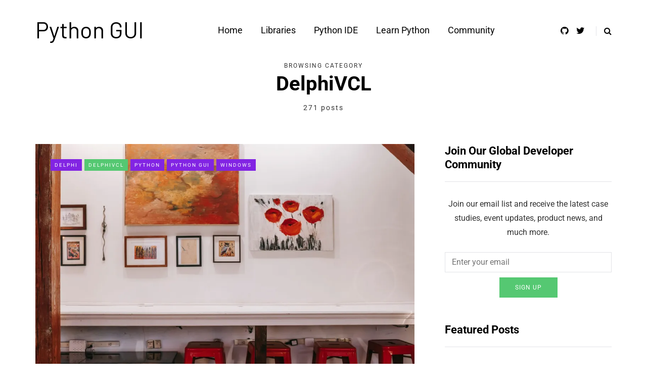

--- FILE ---
content_type: text/css
request_url: https://pythongui.org/wp-content/uploads/style-cache-saxon.css
body_size: 1557
content:
/* Cache file created at 2026-01-14 23:16:57 */  header .col-md-12 {  height: 120px;  }  .navbar .nav > li {  padding-top: 20px;  padding-bottom: 20px;  }  .nav > li > .sub-menu {  margin-top: 20px;  }  .header-menu li a,  .header-menu .menu-top-menu-container-toggle {  padding-top: 15px;  padding-bottom: 15px;  }  .header-menu .menu-top-menu-container-toggle + div {  top: calc(15px + 15px + 20px);  }  header .logo-link img {  width: 135px;  }  .saxon-blog-posts-slider .saxon-post {  height: 420px;  }  @media (min-width: 1024px) {  body.single-post.blog-post-header-with-bg.blog-post-transparent-header-enable .container-page-item-title.with-bg .page-item-title-single,  body.page.blog-post-header-with-bg.blog-post-transparent-header-enable .container-page-item-title.with-bg .page-item-title-single {  padding-top: 155px;  }  }  .saxon-post .saxon-post-image-wrapper {  padding-bottom: 65%;  }  /* Top menu */  @media (max-width: 991px) {  .header-menu-bg {  display: none;  }  }  /**  * Theme Google Fonts  **/  header .logo-link.logo-text {  font-family: 'Barlow';    font-size: 45px;  color: #000000;  }  h1, h2, h3, h4, h5, h6,  .h1, .h2, .h3, .h4, .h5, .h6,  .blog-post .format-quote .entry-content,  .blog-post .format-quote .entry-content:before,  blockquote,  blockquote:before,  .sidebar .widget .post-title,  .comment-metadata .author,  .author-bio strong,  .navigation-post .nav-post-name,  .sidebar .widgettitle,  .post-worthreading-post-container .post-worthreading-post-title {  font-family: 'Roboto';  font-weight: 700;  }  body {  font-family: 'Roboto';    font-size: 16px;  }  .additional-font,  .btn,  input[type="submit"],  .woocommerce #content input.button,  .woocommerce #respond input#submit,  .woocommerce a.button,  .woocommerce button.button,  .woocommerce input.button,  .woocommerce-page #content input.button,  .woocommerce-page #respond input#submit,  .woocommerce-page a.button,  .woocommerce-page button.button,  .woocommerce-page input.button,  .woocommerce a.added_to_cart,  .woocommerce-page a.added_to_cart,  .woocommerce span.onsale,  .woocommerce ul.products li.product .onsale,  .wp-block-button a.wp-block-button__link,  .header-menu,  .mainmenu li.menu-item > a,  .footer-menu,  .saxon-post .post-categories,  .sidebar .widget .post-categories,  .blog-post .post-categories,  .page-item-title-archive p,  .saxon-blog-posts-slider .saxon-post-details .saxon-post-info,  .post-subtitle-container,  .sidebar .widget .post-date,  .sidebar .widget .post-author,  .saxon-post .post-author,  .saxon-post .post-date,  .saxon-post .post-details-bottom,  .blog-post .tags,  .navigation-post .nav-post-title,  .post-worthreading-post-wrapper .post-worthreading-post-button,  .comment-metadata .date,  header .header-blog-info {  font-family: 'Roboto';  }  /**  * Colors and color skins  */    header {  background-color: #ffffff;  }  body {  color: #333333;  background-color: #ffffff;  }  .btn,  .btn:focus,  input[type="submit"],  .woocommerce #content input.button,  .woocommerce #respond input#submit,  .woocommerce a.button,  .woocommerce button.button,  .woocommerce input.button,  .woocommerce-page #content input.button,  .woocommerce-page #respond input#submit,  .woocommerce-page a.button,  .woocommerce-page button.button,  .woocommerce-page input.button,  .woocommerce a.added_to_cart,  .woocommerce-page a.added_to_cart,  .woocommerce #content input.button.alt:hover,  .woocommerce #respond input#submit.alt:hover,  .woocommerce a.button.alt:hover,  .woocommerce button.button.alt:hover,  .woocommerce input.button.alt:hover,  .woocommerce-page #content input.button.alt:hover,  .woocommerce-page #respond input#submit.alt:hover,  .woocommerce-page a.button.alt:hover,  .woocommerce-page button.button.alt:hover,  .woocommerce-page input.button.alt:hover,  .btn:active,  .btn-primary,  .btn-primary:focus,  .btn.alt:hover,  .btn.btn-black:hover,  .btn.btn-bordered:hover,  .btn.btn-grey:hover,  .blog-post .tags a:hover,  .post-social-wrapper .post-social-title a:hover,  .sidebar .widget_calendar th,  .sidebar .widget_calendar tfoot td,  .sidebar .widget_tag_cloud .tagcloud a:hover,  .sidebar .widget_product_tag_cloud .tagcloud a:hover,  .comment-meta .reply a:hover,  body .owl-theme .owl-controls .owl-page.active span,  body .owl-theme .owl-controls.clickable .owl-page:hover span,  body .owl-theme .owl-controls .owl-nav div.owl-prev:hover,  body .owl-theme .owl-controls .owl-nav div.owl-next:hover,  body .owl-theme .owl-dots .owl-dot.active span,  body .owl-theme .owl-dots .owl-dot:hover span,  body .ig_popup.ig_inspire .ig_button,  body .ig_popup.ig_inspire input[type="submit"],  body .ig_popup.ig_inspire input[type="button"],  .wp-block-button a.wp-block-button__link,  .woocommerce .widget_price_filter .ui-slider .ui-slider-range,  .woocommerce .widget_price_filter .ui-slider .ui-slider-handle,  .sidebar .widget.widget_saxon_social_icons a:hover,  .saxon-post-block .post-categories a,  .saxon-post .post-categories a,  .single-post .blog-post-single .tags a:hover,  .sidebar .widget .post-categories a {  background-color: #55c872;  }  a,  .container-page-item-title.with-bg .post-info-share .post-social a:hover,  .header-menu li a:hover,  .author-bio .author-social-icons li a:hover,  .post-social-wrapper .post-social a:hover,  .navigation-post .nav-post-prev:hover .nav-post-name,  .navigation-post .nav-post-next:hover .nav-post-name,  body .select2-results .select2-highlighted,  .saxon-theme-block > h2,  .btn.btn-text:hover,  .post-worthreading-post-container .post-worthreading-post-title a:hover,  .social-icons-wrapper a:hover,  .saxon-post-block .post-title:hover,  .saxon-post-block .post-title a:hover,  .saxon-post .post-title:hover,  .saxon-post .post-title a:hover,  .navigation-paging.navigation-post a:hover,  .navigation-paging .wp-pagenavi span.current,  .navigation-paging .wp-pagenavi a:hover,  .woocommerce ul.cart_list li a:hover,  .woocommerce ul.product_list_widget li a:hover,  .widget_recent_entries li a:hover,  .widget_recent_comments li a:hover,  .widget_categories li a:hover,  .widget_archive li a:hover,  .widget_meta li a:hover,  .widget_pages li a:hover,  .widget_rss li a:hover,  .widget_nav_menu li a:hover,  .comments-area .navigation-paging .nav-previous a:hover,  .comments-area .navigation-paging .nav-next a:hover,  .saxon-post .post-like-button:hover i.fa-heart-o {  color: #55c872;  }  a.btn,  .btn,  .btn:focus,  input[type="submit"],  .btn.btn-black:hover,  .btn:active,  .btn-primary,  .btn-primary:focus,  .btn.alt:hover,  .btn.btn-bordered:hover,  .btn.btn-grey:hover,  .woocommerce #content input.button,  .woocommerce #respond input#submit,  .woocommerce a.button,  .woocommerce button.button,  .woocommerce input.button,  .woocommerce-page #content input.button,  .woocommerce-page #respond input#submit,  .woocommerce-page a.button,  .woocommerce-page button.button,  .woocommerce-page input.button,  .woocommerce a.added_to_cart,  .woocommerce-page a.added_to_cart,  .woocommerce #content input.button.alt:hover,  .woocommerce #respond input#submit.alt:hover,  .woocommerce a.button.alt:hover,  .woocommerce button.button.alt:hover,  .woocommerce input.button.alt:hover,  .woocommerce-page #content input.button.alt:hover,  .woocommerce-page #respond input#submit.alt:hover,  .woocommerce-page a.button.alt:hover,  .woocommerce-page button.button.alt:hover,  .woocommerce-page input.button.alt:hover,  .wp-block-button a.wp-block-button__link {  border-color: #55c872;  }  .btn:hover,  .btn.btn-white:hover,  input[type="submit"]:hover,  .btn.alt,  .btn.btn-black,  .btn-primary:hover,  .btn-primary:active,  .wp-block-button a.wp-block-button__link:hover,  .woocommerce #content input.button.alt,  .woocommerce #respond input#submit.alt,  .woocommerce a.button.alt,  .woocommerce button.button.alt,  .woocommerce input.button.alt,  .woocommerce-page #content input.button.alt,  .woocommerce-page #respond input#submit.alt,  .woocommerce-page a.button.alt,  .woocommerce-page button.button.alt,  .woocommerce-page input.button.alt,  .woocommerce #content input.button:hover,  .woocommerce #respond input#submit:hover,  .woocommerce a.button:hover,  .woocommerce button.button:hover,  .woocommerce input.button:hover,  .woocommerce-page #content input.button:hover,  .woocommerce-page #respond input#submit:hover,  .woocommerce-page a.button:hover,  .woocommerce-page button.button:hover,  .woocommerce-page input.button:hover {  background-color: #000000;  }  .btn:hover,  .btn.btn-white:hover,  input[type="submit"]:hover,  .btn.alt,  .btn.btn-black,  .btn-primary:hover,  .btn-primary:active,  .woocommerce #content input.button.alt,  .woocommerce #respond input#submit.alt,  .woocommerce a.button.alt,  .woocommerce button.button.alt,  .woocommerce input.button.alt,  .woocommerce-page #content input.button.alt,  .woocommerce-page #respond input#submit.alt,  .woocommerce-page a.button.alt,  .woocommerce-page button.button.alt,  .woocommerce-page input.button.alt,  .woocommerce #content input.button:hover,  .woocommerce #respond input#submit:hover,  .woocommerce a.button:hover,  .woocommerce button.button:hover,  .woocommerce input.button:hover,  .woocommerce-page #content input.button:hover,  .woocommerce-page #respond input#submit:hover,  .woocommerce-page a.button:hover,  .woocommerce-page button.button:hover,  .woocommerce-page input.button:hover {  border-color: #000000;  }  .nav > li .sub-menu {  background-color: #FFFFFF;  }  .nav .sub-menu li.menu-item > a {  color: #000000;  }  .nav .sub-menu li.menu-item > a:hover {  color: #1F5DEA;  }  .navbar .nav > li > a {  color: #000000;  }  .navbar .nav > li > a:hover {  color: #1F5DEA;  }  footer {  background-color: #FFFFFF;  }  footer.footer-black {  background-color: #3C3D41;  }  .footer-sidebar-2-wrapper {  background-color: #152035;  }  .header-menu-bg,  .header-menu-bg .header-menu li ul {  background-color: #FFFFFF;  }  .header-menu-bg.menu_black,  .header-menu-bg.menu_black .header-menu .menu-top-menu-container-toggle + div,  .header-menu-bg.menu_black .header-menu li ul {  background-color: #000000;  }  .blog-post-reading-progress {  border-color: #000000;  } /*2026-01-14 23:16*//* CSS Generator Execution Time: 0.43496298789978 seconds */

--- FILE ---
content_type: application/javascript
request_url: https://pythongui.org/wp-content/uploads/js-cache-saxon.js
body_size: -173
content:
/* Cache file created at 2026-01-14 23:16:57 */    (function($){
    $(document).ready(function() {


        
    });
    })(jQuery);
     /*2026-01-14 23:16*//* JS Generator Execution Time: 0.023144006729126 seconds */